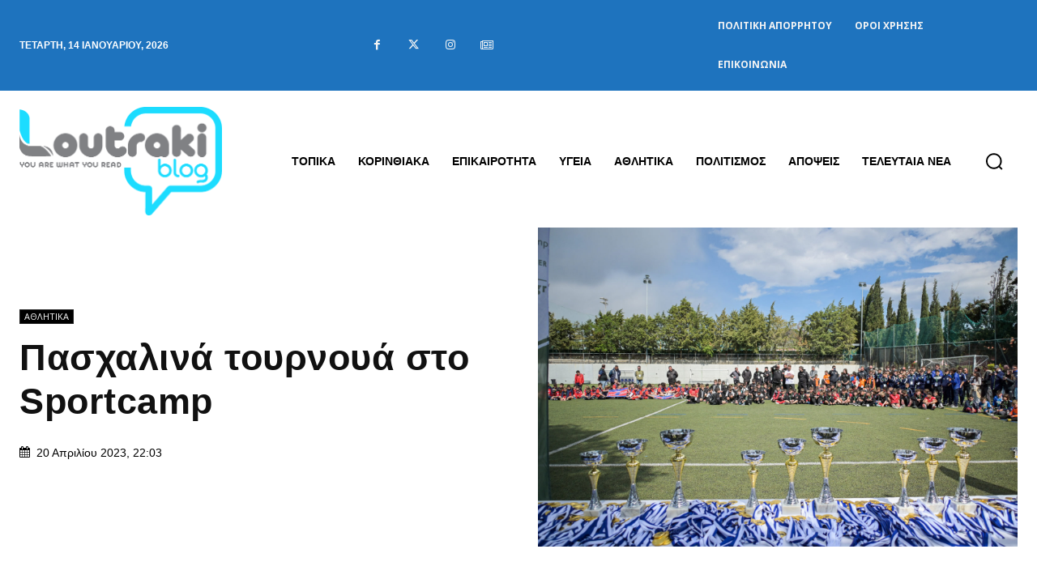

--- FILE ---
content_type: text/html; charset=utf-8
request_url: https://www.google.com/recaptcha/api2/anchor?ar=1&k=6Ld1QJkpAAAAAOsfRj0_UmMdrshqOJqnFENC2sUO&co=aHR0cHM6Ly93d3cubG91dHJha2libG9nLmdyOjQ0Mw..&hl=en&v=PoyoqOPhxBO7pBk68S4YbpHZ&size=invisible&anchor-ms=20000&execute-ms=30000&cb=g9ryinjj2mr
body_size: 48865
content:
<!DOCTYPE HTML><html dir="ltr" lang="en"><head><meta http-equiv="Content-Type" content="text/html; charset=UTF-8">
<meta http-equiv="X-UA-Compatible" content="IE=edge">
<title>reCAPTCHA</title>
<style type="text/css">
/* cyrillic-ext */
@font-face {
  font-family: 'Roboto';
  font-style: normal;
  font-weight: 400;
  font-stretch: 100%;
  src: url(//fonts.gstatic.com/s/roboto/v48/KFO7CnqEu92Fr1ME7kSn66aGLdTylUAMa3GUBHMdazTgWw.woff2) format('woff2');
  unicode-range: U+0460-052F, U+1C80-1C8A, U+20B4, U+2DE0-2DFF, U+A640-A69F, U+FE2E-FE2F;
}
/* cyrillic */
@font-face {
  font-family: 'Roboto';
  font-style: normal;
  font-weight: 400;
  font-stretch: 100%;
  src: url(//fonts.gstatic.com/s/roboto/v48/KFO7CnqEu92Fr1ME7kSn66aGLdTylUAMa3iUBHMdazTgWw.woff2) format('woff2');
  unicode-range: U+0301, U+0400-045F, U+0490-0491, U+04B0-04B1, U+2116;
}
/* greek-ext */
@font-face {
  font-family: 'Roboto';
  font-style: normal;
  font-weight: 400;
  font-stretch: 100%;
  src: url(//fonts.gstatic.com/s/roboto/v48/KFO7CnqEu92Fr1ME7kSn66aGLdTylUAMa3CUBHMdazTgWw.woff2) format('woff2');
  unicode-range: U+1F00-1FFF;
}
/* greek */
@font-face {
  font-family: 'Roboto';
  font-style: normal;
  font-weight: 400;
  font-stretch: 100%;
  src: url(//fonts.gstatic.com/s/roboto/v48/KFO7CnqEu92Fr1ME7kSn66aGLdTylUAMa3-UBHMdazTgWw.woff2) format('woff2');
  unicode-range: U+0370-0377, U+037A-037F, U+0384-038A, U+038C, U+038E-03A1, U+03A3-03FF;
}
/* math */
@font-face {
  font-family: 'Roboto';
  font-style: normal;
  font-weight: 400;
  font-stretch: 100%;
  src: url(//fonts.gstatic.com/s/roboto/v48/KFO7CnqEu92Fr1ME7kSn66aGLdTylUAMawCUBHMdazTgWw.woff2) format('woff2');
  unicode-range: U+0302-0303, U+0305, U+0307-0308, U+0310, U+0312, U+0315, U+031A, U+0326-0327, U+032C, U+032F-0330, U+0332-0333, U+0338, U+033A, U+0346, U+034D, U+0391-03A1, U+03A3-03A9, U+03B1-03C9, U+03D1, U+03D5-03D6, U+03F0-03F1, U+03F4-03F5, U+2016-2017, U+2034-2038, U+203C, U+2040, U+2043, U+2047, U+2050, U+2057, U+205F, U+2070-2071, U+2074-208E, U+2090-209C, U+20D0-20DC, U+20E1, U+20E5-20EF, U+2100-2112, U+2114-2115, U+2117-2121, U+2123-214F, U+2190, U+2192, U+2194-21AE, U+21B0-21E5, U+21F1-21F2, U+21F4-2211, U+2213-2214, U+2216-22FF, U+2308-230B, U+2310, U+2319, U+231C-2321, U+2336-237A, U+237C, U+2395, U+239B-23B7, U+23D0, U+23DC-23E1, U+2474-2475, U+25AF, U+25B3, U+25B7, U+25BD, U+25C1, U+25CA, U+25CC, U+25FB, U+266D-266F, U+27C0-27FF, U+2900-2AFF, U+2B0E-2B11, U+2B30-2B4C, U+2BFE, U+3030, U+FF5B, U+FF5D, U+1D400-1D7FF, U+1EE00-1EEFF;
}
/* symbols */
@font-face {
  font-family: 'Roboto';
  font-style: normal;
  font-weight: 400;
  font-stretch: 100%;
  src: url(//fonts.gstatic.com/s/roboto/v48/KFO7CnqEu92Fr1ME7kSn66aGLdTylUAMaxKUBHMdazTgWw.woff2) format('woff2');
  unicode-range: U+0001-000C, U+000E-001F, U+007F-009F, U+20DD-20E0, U+20E2-20E4, U+2150-218F, U+2190, U+2192, U+2194-2199, U+21AF, U+21E6-21F0, U+21F3, U+2218-2219, U+2299, U+22C4-22C6, U+2300-243F, U+2440-244A, U+2460-24FF, U+25A0-27BF, U+2800-28FF, U+2921-2922, U+2981, U+29BF, U+29EB, U+2B00-2BFF, U+4DC0-4DFF, U+FFF9-FFFB, U+10140-1018E, U+10190-1019C, U+101A0, U+101D0-101FD, U+102E0-102FB, U+10E60-10E7E, U+1D2C0-1D2D3, U+1D2E0-1D37F, U+1F000-1F0FF, U+1F100-1F1AD, U+1F1E6-1F1FF, U+1F30D-1F30F, U+1F315, U+1F31C, U+1F31E, U+1F320-1F32C, U+1F336, U+1F378, U+1F37D, U+1F382, U+1F393-1F39F, U+1F3A7-1F3A8, U+1F3AC-1F3AF, U+1F3C2, U+1F3C4-1F3C6, U+1F3CA-1F3CE, U+1F3D4-1F3E0, U+1F3ED, U+1F3F1-1F3F3, U+1F3F5-1F3F7, U+1F408, U+1F415, U+1F41F, U+1F426, U+1F43F, U+1F441-1F442, U+1F444, U+1F446-1F449, U+1F44C-1F44E, U+1F453, U+1F46A, U+1F47D, U+1F4A3, U+1F4B0, U+1F4B3, U+1F4B9, U+1F4BB, U+1F4BF, U+1F4C8-1F4CB, U+1F4D6, U+1F4DA, U+1F4DF, U+1F4E3-1F4E6, U+1F4EA-1F4ED, U+1F4F7, U+1F4F9-1F4FB, U+1F4FD-1F4FE, U+1F503, U+1F507-1F50B, U+1F50D, U+1F512-1F513, U+1F53E-1F54A, U+1F54F-1F5FA, U+1F610, U+1F650-1F67F, U+1F687, U+1F68D, U+1F691, U+1F694, U+1F698, U+1F6AD, U+1F6B2, U+1F6B9-1F6BA, U+1F6BC, U+1F6C6-1F6CF, U+1F6D3-1F6D7, U+1F6E0-1F6EA, U+1F6F0-1F6F3, U+1F6F7-1F6FC, U+1F700-1F7FF, U+1F800-1F80B, U+1F810-1F847, U+1F850-1F859, U+1F860-1F887, U+1F890-1F8AD, U+1F8B0-1F8BB, U+1F8C0-1F8C1, U+1F900-1F90B, U+1F93B, U+1F946, U+1F984, U+1F996, U+1F9E9, U+1FA00-1FA6F, U+1FA70-1FA7C, U+1FA80-1FA89, U+1FA8F-1FAC6, U+1FACE-1FADC, U+1FADF-1FAE9, U+1FAF0-1FAF8, U+1FB00-1FBFF;
}
/* vietnamese */
@font-face {
  font-family: 'Roboto';
  font-style: normal;
  font-weight: 400;
  font-stretch: 100%;
  src: url(//fonts.gstatic.com/s/roboto/v48/KFO7CnqEu92Fr1ME7kSn66aGLdTylUAMa3OUBHMdazTgWw.woff2) format('woff2');
  unicode-range: U+0102-0103, U+0110-0111, U+0128-0129, U+0168-0169, U+01A0-01A1, U+01AF-01B0, U+0300-0301, U+0303-0304, U+0308-0309, U+0323, U+0329, U+1EA0-1EF9, U+20AB;
}
/* latin-ext */
@font-face {
  font-family: 'Roboto';
  font-style: normal;
  font-weight: 400;
  font-stretch: 100%;
  src: url(//fonts.gstatic.com/s/roboto/v48/KFO7CnqEu92Fr1ME7kSn66aGLdTylUAMa3KUBHMdazTgWw.woff2) format('woff2');
  unicode-range: U+0100-02BA, U+02BD-02C5, U+02C7-02CC, U+02CE-02D7, U+02DD-02FF, U+0304, U+0308, U+0329, U+1D00-1DBF, U+1E00-1E9F, U+1EF2-1EFF, U+2020, U+20A0-20AB, U+20AD-20C0, U+2113, U+2C60-2C7F, U+A720-A7FF;
}
/* latin */
@font-face {
  font-family: 'Roboto';
  font-style: normal;
  font-weight: 400;
  font-stretch: 100%;
  src: url(//fonts.gstatic.com/s/roboto/v48/KFO7CnqEu92Fr1ME7kSn66aGLdTylUAMa3yUBHMdazQ.woff2) format('woff2');
  unicode-range: U+0000-00FF, U+0131, U+0152-0153, U+02BB-02BC, U+02C6, U+02DA, U+02DC, U+0304, U+0308, U+0329, U+2000-206F, U+20AC, U+2122, U+2191, U+2193, U+2212, U+2215, U+FEFF, U+FFFD;
}
/* cyrillic-ext */
@font-face {
  font-family: 'Roboto';
  font-style: normal;
  font-weight: 500;
  font-stretch: 100%;
  src: url(//fonts.gstatic.com/s/roboto/v48/KFO7CnqEu92Fr1ME7kSn66aGLdTylUAMa3GUBHMdazTgWw.woff2) format('woff2');
  unicode-range: U+0460-052F, U+1C80-1C8A, U+20B4, U+2DE0-2DFF, U+A640-A69F, U+FE2E-FE2F;
}
/* cyrillic */
@font-face {
  font-family: 'Roboto';
  font-style: normal;
  font-weight: 500;
  font-stretch: 100%;
  src: url(//fonts.gstatic.com/s/roboto/v48/KFO7CnqEu92Fr1ME7kSn66aGLdTylUAMa3iUBHMdazTgWw.woff2) format('woff2');
  unicode-range: U+0301, U+0400-045F, U+0490-0491, U+04B0-04B1, U+2116;
}
/* greek-ext */
@font-face {
  font-family: 'Roboto';
  font-style: normal;
  font-weight: 500;
  font-stretch: 100%;
  src: url(//fonts.gstatic.com/s/roboto/v48/KFO7CnqEu92Fr1ME7kSn66aGLdTylUAMa3CUBHMdazTgWw.woff2) format('woff2');
  unicode-range: U+1F00-1FFF;
}
/* greek */
@font-face {
  font-family: 'Roboto';
  font-style: normal;
  font-weight: 500;
  font-stretch: 100%;
  src: url(//fonts.gstatic.com/s/roboto/v48/KFO7CnqEu92Fr1ME7kSn66aGLdTylUAMa3-UBHMdazTgWw.woff2) format('woff2');
  unicode-range: U+0370-0377, U+037A-037F, U+0384-038A, U+038C, U+038E-03A1, U+03A3-03FF;
}
/* math */
@font-face {
  font-family: 'Roboto';
  font-style: normal;
  font-weight: 500;
  font-stretch: 100%;
  src: url(//fonts.gstatic.com/s/roboto/v48/KFO7CnqEu92Fr1ME7kSn66aGLdTylUAMawCUBHMdazTgWw.woff2) format('woff2');
  unicode-range: U+0302-0303, U+0305, U+0307-0308, U+0310, U+0312, U+0315, U+031A, U+0326-0327, U+032C, U+032F-0330, U+0332-0333, U+0338, U+033A, U+0346, U+034D, U+0391-03A1, U+03A3-03A9, U+03B1-03C9, U+03D1, U+03D5-03D6, U+03F0-03F1, U+03F4-03F5, U+2016-2017, U+2034-2038, U+203C, U+2040, U+2043, U+2047, U+2050, U+2057, U+205F, U+2070-2071, U+2074-208E, U+2090-209C, U+20D0-20DC, U+20E1, U+20E5-20EF, U+2100-2112, U+2114-2115, U+2117-2121, U+2123-214F, U+2190, U+2192, U+2194-21AE, U+21B0-21E5, U+21F1-21F2, U+21F4-2211, U+2213-2214, U+2216-22FF, U+2308-230B, U+2310, U+2319, U+231C-2321, U+2336-237A, U+237C, U+2395, U+239B-23B7, U+23D0, U+23DC-23E1, U+2474-2475, U+25AF, U+25B3, U+25B7, U+25BD, U+25C1, U+25CA, U+25CC, U+25FB, U+266D-266F, U+27C0-27FF, U+2900-2AFF, U+2B0E-2B11, U+2B30-2B4C, U+2BFE, U+3030, U+FF5B, U+FF5D, U+1D400-1D7FF, U+1EE00-1EEFF;
}
/* symbols */
@font-face {
  font-family: 'Roboto';
  font-style: normal;
  font-weight: 500;
  font-stretch: 100%;
  src: url(//fonts.gstatic.com/s/roboto/v48/KFO7CnqEu92Fr1ME7kSn66aGLdTylUAMaxKUBHMdazTgWw.woff2) format('woff2');
  unicode-range: U+0001-000C, U+000E-001F, U+007F-009F, U+20DD-20E0, U+20E2-20E4, U+2150-218F, U+2190, U+2192, U+2194-2199, U+21AF, U+21E6-21F0, U+21F3, U+2218-2219, U+2299, U+22C4-22C6, U+2300-243F, U+2440-244A, U+2460-24FF, U+25A0-27BF, U+2800-28FF, U+2921-2922, U+2981, U+29BF, U+29EB, U+2B00-2BFF, U+4DC0-4DFF, U+FFF9-FFFB, U+10140-1018E, U+10190-1019C, U+101A0, U+101D0-101FD, U+102E0-102FB, U+10E60-10E7E, U+1D2C0-1D2D3, U+1D2E0-1D37F, U+1F000-1F0FF, U+1F100-1F1AD, U+1F1E6-1F1FF, U+1F30D-1F30F, U+1F315, U+1F31C, U+1F31E, U+1F320-1F32C, U+1F336, U+1F378, U+1F37D, U+1F382, U+1F393-1F39F, U+1F3A7-1F3A8, U+1F3AC-1F3AF, U+1F3C2, U+1F3C4-1F3C6, U+1F3CA-1F3CE, U+1F3D4-1F3E0, U+1F3ED, U+1F3F1-1F3F3, U+1F3F5-1F3F7, U+1F408, U+1F415, U+1F41F, U+1F426, U+1F43F, U+1F441-1F442, U+1F444, U+1F446-1F449, U+1F44C-1F44E, U+1F453, U+1F46A, U+1F47D, U+1F4A3, U+1F4B0, U+1F4B3, U+1F4B9, U+1F4BB, U+1F4BF, U+1F4C8-1F4CB, U+1F4D6, U+1F4DA, U+1F4DF, U+1F4E3-1F4E6, U+1F4EA-1F4ED, U+1F4F7, U+1F4F9-1F4FB, U+1F4FD-1F4FE, U+1F503, U+1F507-1F50B, U+1F50D, U+1F512-1F513, U+1F53E-1F54A, U+1F54F-1F5FA, U+1F610, U+1F650-1F67F, U+1F687, U+1F68D, U+1F691, U+1F694, U+1F698, U+1F6AD, U+1F6B2, U+1F6B9-1F6BA, U+1F6BC, U+1F6C6-1F6CF, U+1F6D3-1F6D7, U+1F6E0-1F6EA, U+1F6F0-1F6F3, U+1F6F7-1F6FC, U+1F700-1F7FF, U+1F800-1F80B, U+1F810-1F847, U+1F850-1F859, U+1F860-1F887, U+1F890-1F8AD, U+1F8B0-1F8BB, U+1F8C0-1F8C1, U+1F900-1F90B, U+1F93B, U+1F946, U+1F984, U+1F996, U+1F9E9, U+1FA00-1FA6F, U+1FA70-1FA7C, U+1FA80-1FA89, U+1FA8F-1FAC6, U+1FACE-1FADC, U+1FADF-1FAE9, U+1FAF0-1FAF8, U+1FB00-1FBFF;
}
/* vietnamese */
@font-face {
  font-family: 'Roboto';
  font-style: normal;
  font-weight: 500;
  font-stretch: 100%;
  src: url(//fonts.gstatic.com/s/roboto/v48/KFO7CnqEu92Fr1ME7kSn66aGLdTylUAMa3OUBHMdazTgWw.woff2) format('woff2');
  unicode-range: U+0102-0103, U+0110-0111, U+0128-0129, U+0168-0169, U+01A0-01A1, U+01AF-01B0, U+0300-0301, U+0303-0304, U+0308-0309, U+0323, U+0329, U+1EA0-1EF9, U+20AB;
}
/* latin-ext */
@font-face {
  font-family: 'Roboto';
  font-style: normal;
  font-weight: 500;
  font-stretch: 100%;
  src: url(//fonts.gstatic.com/s/roboto/v48/KFO7CnqEu92Fr1ME7kSn66aGLdTylUAMa3KUBHMdazTgWw.woff2) format('woff2');
  unicode-range: U+0100-02BA, U+02BD-02C5, U+02C7-02CC, U+02CE-02D7, U+02DD-02FF, U+0304, U+0308, U+0329, U+1D00-1DBF, U+1E00-1E9F, U+1EF2-1EFF, U+2020, U+20A0-20AB, U+20AD-20C0, U+2113, U+2C60-2C7F, U+A720-A7FF;
}
/* latin */
@font-face {
  font-family: 'Roboto';
  font-style: normal;
  font-weight: 500;
  font-stretch: 100%;
  src: url(//fonts.gstatic.com/s/roboto/v48/KFO7CnqEu92Fr1ME7kSn66aGLdTylUAMa3yUBHMdazQ.woff2) format('woff2');
  unicode-range: U+0000-00FF, U+0131, U+0152-0153, U+02BB-02BC, U+02C6, U+02DA, U+02DC, U+0304, U+0308, U+0329, U+2000-206F, U+20AC, U+2122, U+2191, U+2193, U+2212, U+2215, U+FEFF, U+FFFD;
}
/* cyrillic-ext */
@font-face {
  font-family: 'Roboto';
  font-style: normal;
  font-weight: 900;
  font-stretch: 100%;
  src: url(//fonts.gstatic.com/s/roboto/v48/KFO7CnqEu92Fr1ME7kSn66aGLdTylUAMa3GUBHMdazTgWw.woff2) format('woff2');
  unicode-range: U+0460-052F, U+1C80-1C8A, U+20B4, U+2DE0-2DFF, U+A640-A69F, U+FE2E-FE2F;
}
/* cyrillic */
@font-face {
  font-family: 'Roboto';
  font-style: normal;
  font-weight: 900;
  font-stretch: 100%;
  src: url(//fonts.gstatic.com/s/roboto/v48/KFO7CnqEu92Fr1ME7kSn66aGLdTylUAMa3iUBHMdazTgWw.woff2) format('woff2');
  unicode-range: U+0301, U+0400-045F, U+0490-0491, U+04B0-04B1, U+2116;
}
/* greek-ext */
@font-face {
  font-family: 'Roboto';
  font-style: normal;
  font-weight: 900;
  font-stretch: 100%;
  src: url(//fonts.gstatic.com/s/roboto/v48/KFO7CnqEu92Fr1ME7kSn66aGLdTylUAMa3CUBHMdazTgWw.woff2) format('woff2');
  unicode-range: U+1F00-1FFF;
}
/* greek */
@font-face {
  font-family: 'Roboto';
  font-style: normal;
  font-weight: 900;
  font-stretch: 100%;
  src: url(//fonts.gstatic.com/s/roboto/v48/KFO7CnqEu92Fr1ME7kSn66aGLdTylUAMa3-UBHMdazTgWw.woff2) format('woff2');
  unicode-range: U+0370-0377, U+037A-037F, U+0384-038A, U+038C, U+038E-03A1, U+03A3-03FF;
}
/* math */
@font-face {
  font-family: 'Roboto';
  font-style: normal;
  font-weight: 900;
  font-stretch: 100%;
  src: url(//fonts.gstatic.com/s/roboto/v48/KFO7CnqEu92Fr1ME7kSn66aGLdTylUAMawCUBHMdazTgWw.woff2) format('woff2');
  unicode-range: U+0302-0303, U+0305, U+0307-0308, U+0310, U+0312, U+0315, U+031A, U+0326-0327, U+032C, U+032F-0330, U+0332-0333, U+0338, U+033A, U+0346, U+034D, U+0391-03A1, U+03A3-03A9, U+03B1-03C9, U+03D1, U+03D5-03D6, U+03F0-03F1, U+03F4-03F5, U+2016-2017, U+2034-2038, U+203C, U+2040, U+2043, U+2047, U+2050, U+2057, U+205F, U+2070-2071, U+2074-208E, U+2090-209C, U+20D0-20DC, U+20E1, U+20E5-20EF, U+2100-2112, U+2114-2115, U+2117-2121, U+2123-214F, U+2190, U+2192, U+2194-21AE, U+21B0-21E5, U+21F1-21F2, U+21F4-2211, U+2213-2214, U+2216-22FF, U+2308-230B, U+2310, U+2319, U+231C-2321, U+2336-237A, U+237C, U+2395, U+239B-23B7, U+23D0, U+23DC-23E1, U+2474-2475, U+25AF, U+25B3, U+25B7, U+25BD, U+25C1, U+25CA, U+25CC, U+25FB, U+266D-266F, U+27C0-27FF, U+2900-2AFF, U+2B0E-2B11, U+2B30-2B4C, U+2BFE, U+3030, U+FF5B, U+FF5D, U+1D400-1D7FF, U+1EE00-1EEFF;
}
/* symbols */
@font-face {
  font-family: 'Roboto';
  font-style: normal;
  font-weight: 900;
  font-stretch: 100%;
  src: url(//fonts.gstatic.com/s/roboto/v48/KFO7CnqEu92Fr1ME7kSn66aGLdTylUAMaxKUBHMdazTgWw.woff2) format('woff2');
  unicode-range: U+0001-000C, U+000E-001F, U+007F-009F, U+20DD-20E0, U+20E2-20E4, U+2150-218F, U+2190, U+2192, U+2194-2199, U+21AF, U+21E6-21F0, U+21F3, U+2218-2219, U+2299, U+22C4-22C6, U+2300-243F, U+2440-244A, U+2460-24FF, U+25A0-27BF, U+2800-28FF, U+2921-2922, U+2981, U+29BF, U+29EB, U+2B00-2BFF, U+4DC0-4DFF, U+FFF9-FFFB, U+10140-1018E, U+10190-1019C, U+101A0, U+101D0-101FD, U+102E0-102FB, U+10E60-10E7E, U+1D2C0-1D2D3, U+1D2E0-1D37F, U+1F000-1F0FF, U+1F100-1F1AD, U+1F1E6-1F1FF, U+1F30D-1F30F, U+1F315, U+1F31C, U+1F31E, U+1F320-1F32C, U+1F336, U+1F378, U+1F37D, U+1F382, U+1F393-1F39F, U+1F3A7-1F3A8, U+1F3AC-1F3AF, U+1F3C2, U+1F3C4-1F3C6, U+1F3CA-1F3CE, U+1F3D4-1F3E0, U+1F3ED, U+1F3F1-1F3F3, U+1F3F5-1F3F7, U+1F408, U+1F415, U+1F41F, U+1F426, U+1F43F, U+1F441-1F442, U+1F444, U+1F446-1F449, U+1F44C-1F44E, U+1F453, U+1F46A, U+1F47D, U+1F4A3, U+1F4B0, U+1F4B3, U+1F4B9, U+1F4BB, U+1F4BF, U+1F4C8-1F4CB, U+1F4D6, U+1F4DA, U+1F4DF, U+1F4E3-1F4E6, U+1F4EA-1F4ED, U+1F4F7, U+1F4F9-1F4FB, U+1F4FD-1F4FE, U+1F503, U+1F507-1F50B, U+1F50D, U+1F512-1F513, U+1F53E-1F54A, U+1F54F-1F5FA, U+1F610, U+1F650-1F67F, U+1F687, U+1F68D, U+1F691, U+1F694, U+1F698, U+1F6AD, U+1F6B2, U+1F6B9-1F6BA, U+1F6BC, U+1F6C6-1F6CF, U+1F6D3-1F6D7, U+1F6E0-1F6EA, U+1F6F0-1F6F3, U+1F6F7-1F6FC, U+1F700-1F7FF, U+1F800-1F80B, U+1F810-1F847, U+1F850-1F859, U+1F860-1F887, U+1F890-1F8AD, U+1F8B0-1F8BB, U+1F8C0-1F8C1, U+1F900-1F90B, U+1F93B, U+1F946, U+1F984, U+1F996, U+1F9E9, U+1FA00-1FA6F, U+1FA70-1FA7C, U+1FA80-1FA89, U+1FA8F-1FAC6, U+1FACE-1FADC, U+1FADF-1FAE9, U+1FAF0-1FAF8, U+1FB00-1FBFF;
}
/* vietnamese */
@font-face {
  font-family: 'Roboto';
  font-style: normal;
  font-weight: 900;
  font-stretch: 100%;
  src: url(//fonts.gstatic.com/s/roboto/v48/KFO7CnqEu92Fr1ME7kSn66aGLdTylUAMa3OUBHMdazTgWw.woff2) format('woff2');
  unicode-range: U+0102-0103, U+0110-0111, U+0128-0129, U+0168-0169, U+01A0-01A1, U+01AF-01B0, U+0300-0301, U+0303-0304, U+0308-0309, U+0323, U+0329, U+1EA0-1EF9, U+20AB;
}
/* latin-ext */
@font-face {
  font-family: 'Roboto';
  font-style: normal;
  font-weight: 900;
  font-stretch: 100%;
  src: url(//fonts.gstatic.com/s/roboto/v48/KFO7CnqEu92Fr1ME7kSn66aGLdTylUAMa3KUBHMdazTgWw.woff2) format('woff2');
  unicode-range: U+0100-02BA, U+02BD-02C5, U+02C7-02CC, U+02CE-02D7, U+02DD-02FF, U+0304, U+0308, U+0329, U+1D00-1DBF, U+1E00-1E9F, U+1EF2-1EFF, U+2020, U+20A0-20AB, U+20AD-20C0, U+2113, U+2C60-2C7F, U+A720-A7FF;
}
/* latin */
@font-face {
  font-family: 'Roboto';
  font-style: normal;
  font-weight: 900;
  font-stretch: 100%;
  src: url(//fonts.gstatic.com/s/roboto/v48/KFO7CnqEu92Fr1ME7kSn66aGLdTylUAMa3yUBHMdazQ.woff2) format('woff2');
  unicode-range: U+0000-00FF, U+0131, U+0152-0153, U+02BB-02BC, U+02C6, U+02DA, U+02DC, U+0304, U+0308, U+0329, U+2000-206F, U+20AC, U+2122, U+2191, U+2193, U+2212, U+2215, U+FEFF, U+FFFD;
}

</style>
<link rel="stylesheet" type="text/css" href="https://www.gstatic.com/recaptcha/releases/PoyoqOPhxBO7pBk68S4YbpHZ/styles__ltr.css">
<script nonce="zeJLvT32W6Q9wJivUDwcrA" type="text/javascript">window['__recaptcha_api'] = 'https://www.google.com/recaptcha/api2/';</script>
<script type="text/javascript" src="https://www.gstatic.com/recaptcha/releases/PoyoqOPhxBO7pBk68S4YbpHZ/recaptcha__en.js" nonce="zeJLvT32W6Q9wJivUDwcrA">
      
    </script></head>
<body><div id="rc-anchor-alert" class="rc-anchor-alert"></div>
<input type="hidden" id="recaptcha-token" value="[base64]">
<script type="text/javascript" nonce="zeJLvT32W6Q9wJivUDwcrA">
      recaptcha.anchor.Main.init("[\x22ainput\x22,[\x22bgdata\x22,\x22\x22,\[base64]/[base64]/bmV3IFpbdF0obVswXSk6Sz09Mj9uZXcgWlt0XShtWzBdLG1bMV0pOks9PTM/bmV3IFpbdF0obVswXSxtWzFdLG1bMl0pOks9PTQ/[base64]/[base64]/[base64]/[base64]/[base64]/[base64]/[base64]/[base64]/[base64]/[base64]/[base64]/[base64]/[base64]/[base64]\\u003d\\u003d\x22,\[base64]\x22,\[base64]/CsU7DkmvDhMOtWRQWfMKJw4VKw5TDslPDusO6E8KiXDTDpn7DusK4I8OMDmMRw6g5cMOVwp4nMcOlCBwbwpvCncO8woBDwqYya37DrnEywrrDjsKTwpTDpsKNwp9nADPChcK4N341wrnDkMKWCjEIIcO9woHCnhrDhcOVRGQ4wqfCosKpC8O6U0DCvsONw7/DkMKBw7vDu25Gw5NmUDJTw5tFbHMqE0fDocO1K2nClFfCi3LDtMObCG7Ci8K+PhTCoG/Cj0RiPMODwqDCtXDDtXM/AU7DpXfDq8KMwrITGkYrfMORUMK0wrXCpsOHFwzDmhTDqsOsKcOQwq7DuMKHcFfDl2DDjw1iwrzCpcO+CsOuczhMY27Cs8KKJMOSFsKZE3nCoMKtNsK9eBvDqS/DmsOLAMKwwpJfwpPCm8OYw4DDshwtL2nDvVEdwq3CusKHb8KnwoTDixbCpcKOwovDjcK5KWDCtcOWLE8Hw4k5PVbCo8OHw4DDu8OLOWdVw7wrw5zDuUFew6caakrCsxh5w4/DpWvDghHDvsK4XjHDv8OPwrjDnsKjw6w2TxcZw7ELJMOgc8OUJXrCpMKzwqPCksO6MMOAwoE5DcO/wqnCu8K6w4t+FcKEe8KjTRXCmcOjwqEuwqt3wpvDj2PCvsOcw6PCmzLDocKjwqLDkMKBMsOHdUpCw4rCkw4ofcK0wo/Dh8KKw7rCssKJaMK/w4HDlsKEI8O7wrjDlcK5wqPDo1QHG0cIw7/CohPCtUAww6YhNShXwpA/dsOTwowvwpHDhsKlD8K4FV1Ge3PCg8OqMQ9hbsK0wqgWJcOOw43Dml4lfcKaA8ONw7bDqhjDvMOlw59hGcOLw77DgxJ9woTCjMO2wrcNKztYUsOObQDCqlQ/wrYXw67CviDCvAPDvMKow6wPwq3DtknCosKNw5HClwrDm8KbVsOkw5EFeWLCscKlfgQ2wrNew4/CnMKkw5rDu8OoZ8KGwp9Bbh7DhMOgWcKsc8OqeMOIwpvChyXCrMKxw7fCrWpkKEM0w61QRwPCjMK1AXprBXFOw4BHw77CoMOWMj3Cl8O0DGrDqMOiw5PCi2bCusKoZMK9SsKowqdFwqA1w5/Dhw/ConvCmMKYw6drZm9pM8KGwoLDgFLDtsK8HD3DgHsuwpbCtMOXwpYQwoDCqMOTwq/DrhLDiHoEUX/CgTkjEcKHY8Odw6MYbMKeVsOjEHo7w73CkMO+fh/Cr8K9w6cKeUrDlMORw6h4wo0AAcOzBcK5ODTCpWt/PcKlw6PDogJ8VsOANMOSw6gZZsOrwpImFkA/[base64]/[base64]/[base64]/[base64]/[base64]/[base64]/Cr2DDqmTDlxEMw5Rzw5LCq0YPwp7DicKPw47DiT5lJh9VK8OeTcK4a8OMbMKTVVdKwqZ0w5wTw4N/MXfDiA8qE8K5KsOZw70LwrHDqsKEIlTCpWEhw5s/wrrCsE4Wwqk/wq09EE3DkH9/d25qw7rDo8OCLMKVOXzDjsO9wrU6w6HDoMOXB8Kfwp5Aw7sZI2QywphxFQ/CuzXClHjDgHbDgmbCgA5pwqfCvQHDqcKCw4rCtB/DsMOgYCEuwo5hw617w47DusOICjRfwrRqwpl2acOPecOrYMOBZ0JTfMKmNTvDtcOWA8KrdzpYwpDDg8O6w4bDs8K9L0AMw4MJLRvDrBrDjsOVD8KtwqXDmy7DvMOOw6t5wqIUwqJGw6dxw6/[base64]/w7fDlWsiwpfCjWF8wrk3w7QfwoXDn8K5wqbDpF/CtxTDqMOuHwrDoCzCtcOmKyNYw65vw5zDvMOLw7lyHyXCi8OMGWtTDl0aN8Ksw6hmwrRmcztww7EBwrLDscOAwobDk8OMw7U7cMKrw7cCwrLDusOBwr1ZHMOLGzfDuMO3w5JcC8Kew6/[base64]/[base64]/[base64]/DlB1qUcKvMg/Cn8OSwolYwq4ZbsO3UgrDtTrCoBgAw5sGw6/Do8KDw6vCm0oeJVwuUMOTA8OqK8O3w6zDgCdXwpLCv8O/bGguesOwcMOjwpjDv8KkIRjDssKDwoA/w58eGybDqMKGQg/CpjFdw4HChcOxRcKmwpXCvWAQw5rDicKuDMOcCsOow48tJEvCtj8fZ05qwqTCkxNAJsOBw73DmR3DhsOiw7E8PwHDq0PDmsOkw497SHtewrESd3zCqA/[base64]/[base64]/Dk8O4OCkMC8KJG8KWw6XDvFDDosOBbMO7w6hUw4/[base64]/[base64]/CviTDt8K9w6tYwqoAwrjDol7Dr1dqwonCisKiw7lPKsKuC8K2LibCsMKCNVQKwplpIlclU0/Cn8KYwqAndg1BM8Kuw6/CpEzDlMKMw4VXw49gwojDhcKCDGksQ8OxBAnCpHXDvsOww7JUGmDCsMK7Z0/DucKJw45Mw6VuwpUHWXvDnsO7acKIc8KYIkNJwqrCs1BHL0jClGh+ccKFHiluwoPCjsKtGE/Dr8K6I8Kiw73CksKbP8O5wrljw5bDn8KzcMKRw5DCqsOKW8OhL0PDjzjClA16e8Kdw7nDhcOYw6tew4A0N8KQwpJFIS/Dhi4QLsONJ8K/[base64]/[base64]/wolXwphDw68LCMO0GWHDmH3CvcKODkHCrsK/woXCgcO3My1Iw6DDhTZ/RQ/DuV/DoAYpwpk0wo7Dh8OSWjFIwo5WQsKiBUjDiHYRKsKjwr/Dh3TCjMKEwqZYURnCtQFsByzDrEcyw6vDhG98w7zDlsKJT3XDhsO2wqDCr2J/FVxkw6JtLzjDglQSw5fDjsK5wo3CkzHCusOrMDLCv2/Dhk5tFFscwq1UHMOQPMKTwpTDginCgDDDsQAjKWMmwrR9IcKKwp40w78ZGw5hbsKJJnrDucKLAFsgw5vDp0rCiE3DjRDCu0d8dm0Aw756wr3Dh3jCrEDDtMOrwp8bwpLClGAbGhduwqvDvnwUIjdrEhfCtcOJw58/wo4+woMyF8KMLsKZw5oEwqwdW2DDucOUw5VAw7LCsGMzwoENcMKzw4zDs8OSZsK3FH3DvsKvw77DqCUlfVEwwpwNH8KROcK4HwPCmcOdw6TCi8O2XcKmcwIuSxRfwofCiQsmw63DmwTCkk0/wq7Cu8Oow4vCiS7Di8OEWX8iTMO2w5bDrHMOwpLDkMOcw5DCrsK2SGzCl3pcAx1uTD3Du3LCqUnDlWUwwrEdw4zDvsOtWmk8w4/DmcO/w6E4Q33DgMK7TMOOE8OoW8KXwop9MG8Qw7xkw43DjmbDrMKnLsOXw5bDqMODwozDijBFN3d1w44FJcKbw5NyFh3Du0bCnMKvw7TCosKcw4XCu8KqEkrDocKmwo7Cr1zCuMOZJ3jCu8Ogwp3DgE/Cph8MwpYFw6nDrsORS2lDNkrCtcOdwqHCusKDXcOhcsOUKsK3W8KlPcOpbCvCuidzOcKhwqbDg8KRwq7CnWQkMsOOwpzDjcOxGnMgwqfDncKmD13Cvm06XDfCohIoc8OPfjPDrzwNbn3CjcK3cR/[base64]/CsUvDqcOfwoXCp8OrahwHwpbCkcO3dcOtw6fDhUzCtSjCrMOOw5PDqsONa0bDqnLDgw3Dm8KiAcKAY0pdJlA4wpPDpydhw7zDrsO8ZcOww5jDnHpiw4BxVMK5wqQuGC0KLyjCp2bCvWJrBsONw6tnUcOawpMqVgrCuEEtw5TDhMKmKMOeVcK9b8ODwrXCmMOnw4t/[base64]/[base64]/wp/[base64]/CjsKewoBmTcKBKMOPwqzDt8KywoUPSsKHCsOoPMKew5cAAcKIPSF9M8K+aE/DkcK9w4AACsO9ZDjDhcK2wofDrsKuwrxoYG5rNBILwq/CvHwlw5oAYlnDln3DmMKXHMOnw43DjyhuTmfCrFbDpEvCssOJO8KXw5TDvjzCkQHDvcOQYHAEdcKfAMKeakMVIDJxwojCi0dOw57CuMKwwr80w4DCvsKHw5I2E0kyF8OUwrfDiTl8PsORWjQFDCZBwo8fIsKVwo/[base64]/DFnDoVApM8OTBsKcw63Dr8KGVSpyPcOcBh1/w53Ck0caEV19XGZzehcQcMK4dMKKw7ITMsORF8OsIcKoRMOaSMOfNsKPB8OEwqogwpUYVMOew4dFVy9PAnpcF8KBfx8WCE9TwqXCisOqwot8wpR5w5EzwohaPQp8al7DicKaw7cPQn3DsMOAWMKiwr/DlsO4RsKlcxrDiGLCiSQ1w7HCn8OYbQvDlMOeYsKawrErw63DvBwWwrkJO18LwqzDjjjCtMKWTsKBwpLDhMOLwpzDtwXDvcKcR8ODw6A2wqjCl8OXw5fCgMKJVcKvAGFzcMOqCRbCskvDj8KfM8KNwo/DmMO8ZiRqwr/CicOTwqYiwqTDuyfDtMKow4vDrMO1wofCjMOKw5ocIwl/[base64]/DtjPDkcKiwr9DYwTCvMKjISvDjsOidULCpTLCnX1NfcKgw47Dp8Kjw5FdMMO5VcKUwrsAw5jCgU1gacO/ccOiQwk3wr/Dh3BIwpcbNsKYGMOeI03Dk1AETsOMwoHCjGnCrcKUa8KJVHkSK0QYw5VCEl3DoEo1w7jDtT/ClW1PSA/DmjXDlMOfw4k9w4LCtcOmKMOKGRNFQ8OrwqErN1/CiMKYEcK3wqXCnCJwKsOjw5oyRsKRw5MEVh9rwrpLw57CtRZeU8Oow6fDt8OYN8Oqw5tiwp46wq1awqN0djtVwoHCosOxCC/[base64]/[base64]/Cs8KMXWzCu8OAw4DClMKsRQN4XcKSw7HDmT4FRVV7wqEQA3HDpDXCnip3VsK5wqBHw5PCt1bDrFnCvDDDqkrCizHDhMK9V8KhaiMQw74WGDI4w7AAw4g0JcKTGzQoaHs7PTYHwoDCgGvDkDfCrsOcw6Qpwqonw6vCm8KAw4drQsOJwo/DvcOTPSXCnGDDosK0wrgXwr0Pw5QULV/Crip/[base64]/DssKbw788w4BIKMOPFCPDll/DkcO7w5VnwrsWw6NiwokhaS4GPcKVHsOYwp0bOmjDkQPDocOWdVE9IcKwO1Ilw6d0wqLCisOXw4vCq8O3EsK1W8KJSFLDpsKAEcKCw4rCnsOCXMO9wpTCmXjDhSzDuhDDt2k/JcKCRMOeeQbCgsKDOF5Yw4TCswjDiUIpwoTDpcKLw4ILwpvCjcOSTsK/AcKaLcO4wr0SOiXCv3ZEcgbCscO8bj8DC8KbwqYSwoc9VMOvw5tRwq9zwrlNfsONGsK/w5tFfi18w7JKwpHCkcOfOsOzdzPCm8OLw4dRw5TDv8KkW8O4w6PDpMOKwp4Mw7zCgcO4FEfDjEYsw6nDq8Oef3BBW8OAH13Dm8Odw7pCw4rDusOlwrwuwqXDgihaw49Ewpozw6gcSm/Dim/[base64]/[base64]/[base64]/BAcEw7/CrsO/wqHDiQ0nPMOyw59OcE0Nw6LClMKpwqzDicOAwp3DlsOmw7nCpMOGcnF2wqbDihh6IQPDrcOAGMOlw6jDl8Okw61Lw4vCvsK6woDCgcKUXmPCjilXw7vCqWfCim3DusOvw5k2V8KLcsK/[base64]/CvMO2wqDDkRPDocK2w4/Du8KYYmDCqlQxaMOBwrHDq8KpwoJXWBklDznCsCtKwp3CkWQLwonCtcKrw57ChsOEw6nDsRLDscO0w5zDt2nCjXLCpcKhNwZ8wo9iRWrCicOsw6rCjELDonXDqsOiIixDwqMKw7oJRCwjYncoVRNYF8KBJ8OiFMKNwqHClRbChcOxw5FfRB1eOX/CpG4Ew43CpsOww7fCnlEgw5fDqn4lw6/CuBtcw4UQUsKywoMqNsKew7UUYToMw7jDgnN5C1M+d8KXw4FodSd8EcKkVhbDvcKpAFXCsMObF8OAOm7DtMKPw7klFMKZw6pwwqHDpGhrw4rDpX7CjG/CpsKCw5XCpA96FsO6w6ASUznCj8KxL0gmw5AdJ8O7EiQmfcKnwrMve8O0w4fDkFfDssK7wpJuwr5LeMOPwpMSWEBlRkRPwpcPeSnCj04Jw5TCo8KBXmJyMMKdCcO9DSJSwoLCn35DfBlTF8Kqwp3Dkhh3wol9w784HFLDqwvCqsOdG8O9wpzDs8OBw4TDk8O/JkLCrcKzfmnCsMKrwosfwq/DmMO5w4UjVsOGwqt1wppuwq7DqXkbw4xpZcOuwp44BcOBw6fCp8ODw5g2wr3DoMOJX8K6w6BWwq3CiCYCO8KEwp8dw4vCk1bCu0/[base64]/w4/DiMKow7p+w7nDqsKzw5Ziw6LDpsOzwqzCkMODeCYXw6jCj8ODw4vDq2Y7Yhtzwo7DjMKJEX3DmiLCo8KtaCTCqMOzf8OBw7nDvsORw4bDgMKdwqhVw7YJwod0w4PDvl3Ct2/CsnrDqcKkw7zDiSpYwo1DacKNAcKTBMOvwrDCmMKpbsKfwq5oPk17I8OjFMOMw69bwrNCfsKiwrUGdzBaw7tdY8KAwpcYw5rDrUpBYxrDtcOzwo/[base64]/DhQYow47DuGhuw5XCrcOtwpTDlcKjwpbCpXLClzNRw5nDjgnCocKEZU45w5nCs8KlLGfCn8K/w7cgClrDgHLCkcKFwozCqEwRwo/CtAzCrMOkw5AKwpUSw4jDk1ciF8Kiw6rDv3shGcOrdMKoOTzDr8KAazjCqcKzw7UvwqouJRHCqcOyw7E+ScOvwoAmZMODUsOLMsO1EB5Sw4wowrJFw5rDgWLDtg3Cj8OkwpTCt8KaO8KJw7PCoCHDmcOAesO8UUEsLCIFCsKywoLCm1wmw7HCnF/CizjCgSNTwpHDq8K6w4t3LXkJw5HCkxvDsMOcPGQSw5JCbcKxwqI4wrBdw4XDjQvDoAhGw70XwrcTw4fDp8OpwrbDhcKiw7k6c8Kqw4TCmmTDqsOLShnCmSvCqcO/PVjCkMKBRn/Cg8OVwrksEjg6w7fDryobWMOsE8O+woHCu3nCtcKJXcOgwrfDvxFlJQbCmSPDhMK0wqt6woTCs8OqwqDDn2fDmsKkw7DCshEPwo3Cqg/[base64]/[base64]/DoBzDpg3DvmxRw7J2wqZVwrzCrTdnwpHCui4sC8K9wplowrPCicKQw4EUwqIDOMO8WnrCmUxLJ8OZDjkPw5/ChMOpJ8KPE1YvwqpQasKhd8KAw5BrwqPCscKcYnYFw6EZw7rCuQbCgcOkcMK5PSHDscORwppRw50ww4TDukfDgmRaw5kTKA/DnRs3BMOgwpbDok0Dw53CisOEBGwJw6zCv8OQw4vDusOicA1Owp0rwoHCrCITZTnDvgPCmMOkwqbCqBh/L8KpGsOMw5bDiVfDrmzCpMKKO34pw5hONnPDr8OhVcOpw7HDgkDCnsKAw65mb0Nhw47CpcOWwrUxw7HDpGDDigvDv1wRw4rDvMKdwpXDrMK5w7HCnwInw4MSP8KyBGjCuTjDnmwrwo0rYlUhBMO2wrVrH1kwan3Coi3Cg8KnJcKyZmHCoBA+w5cAw4DDgUtRw7IOej/[base64]/[base64]/wr8kwrPCv8O5wp0+w5/[base64]/DtmzCl8KHDcK7wpZiFgkEw5dPSTFHw6fCpcONwofDm8Kawp7CnsOZwqFXOMOZw57CiMOmwqw8TDbDgWM3CQINw48qw4tUwqzCswjCoWUETC7DksOvaXvCtDHDk8KQGDTCv8K8w5HDusK+GkgtKWx6fcKmw7YLWS3DgkIOw5DCgnYLw4E/[base64]/w4rCs0ROwo3DolrCuSnDkQDCnhlvwofDh8OdwpXCksOywogpZcOENsOMd8KzPmPCisKZAwppwpDDm05vwoYuOCsoO1MGw57ChMObwqbDlsKewoJww787TT8zwoZFMT3CsMOcw57DpcK2w6PDrinCrllsw7HCmcOUG8OqaA7DmXrDvlPCg8KXXR0DaFrCnx/DgMKPwp5nbgh4wrzDpR8aYnvCh2TCnywNURDCqMKPfcONcD5nwol1F8Kaw6ceS3gsZcOww4vCqMKbJldYwr/DmMO0YkwwCsOuKsOELD3DikJxwpTCiMKHw4gPHyTDpMKVCsK2DELDjCnDsMKORik5KhPCv8Kcwq4LwoIUHMKeacOTwrvCnMKtPWcNwrFDSsOgPMKmw4vClmhiC8KTwoYwOFk5V8OBw4jDnjTDvMOUwr/Ct8K7w5/CjcO5NcKXY2ojSErDqsKGw44FKsKcw4/[base64]/DpMKbw4wUJMOqDMKVwqbDp8O0DsOqZSNdwpQZLMOvYMK2w5jDuRRlwqBHBCMDwovDscKdMMOfwrgFwp7Dh8KpwoXCowlmMsKwbsOUDDvDrnHCnsOAw7nDo8KRw6DDsMO/W2kZwqokUzpzGcK6ZnbCs8ODecKWXMKLw47ColPDlyUNw4Vyw75xw7/[base64]/Cg8KDECwww4UXw55ALSJwS8OXUgTDmcO0w6rCp8KuwrfDoMO/wqrCkRvCjMOEPwzCvns8RXoYwq3ClsKGBMKnW8KkP3nCs8KKw4kNG8KrODkoX8KqQMOkRiLCoTXCnMKZwojDgsOqZcOZwoPDq8KFw77DgXwBw7wFwqQXPHAGewVew6XDqn3Cm0zDng/DpynCsWbDsBjDoMOQw5pePEbCgzJOBsO/wpI0woLDq8Oswq88w6sTKMOMIsKKwotJHMKWw6DCusKyw7U/w55zw7EdwphMKsOcwp9INAjCrEI4wpDDmR/DgMObw5cwCnXDuzhMwo8gwrM3GsOJb8OEwoEZw50AwrVEw51Xc1DCt3TCo3zCv1Nsw5LCqsKsbcO+wo7DhsKvwpjCrcKdworDkcOrw5vDk8OWTndcWxVAw7/[base64]/woLDgCDCpcO3LzLDr8KKbmUEw7QUw4vDi3bDkUrDn8K3woVaPwHDgX/CrsKwQsOEfsODdMOwUwXDhnpnwrxeZsOIABBVZBdLwqjDgsKFNknDssOgwqHDvMO0QH8VcDPDrsOOdcORfwMiWVobwq/[base64]/DmMKmwodww6vCmBlMHhhvEsKoZsK+w6EIwo1fYcK1YHlSwp3DlkvDgGbCusKSw4LCu8KnwoIhw7RuCcO5w67Ci8KLUmPCrzJ7w7TDo0lBw6hsAcOffMKHBQslwrpxQsOEwrHCicKhNsOnCcKlwrdlUm3ClcOaAMK6XMKMEGgwwqxow5Q9BMOTwp/CosOcwohUIMK4Ohorw4oPw4vCpHbDvsOEwoEXw6LDgsOOHsKeXsOJMi12w71mMS3CiMKQPG0WwqXDpsKLYcOAFBPCtH/CkxYhdMKFQcOPTsOmDcO1XMOyPMKqwqzCsRDDrVjDucKMfGbCoFnCpMKRUsKkwoXDiMKCw65/[base64]/Ct1DCg0pCwqo6R2kYTcKnwqfDiU/DmS4Cw4rCql/Cp8OBe8KDwo9twqrDj8KkwpkVwo/ClcK6w6x+w5dVwonDlsOuw4bCuTLDhTbDm8OlVRDCi8KDLMOMw7bCoErDrcKYw4xPU8Kzw7cvIcOsWcKDwoo4A8KJw6/DlcO9CwzCiCzDnVQuw7Y+a3Q9DgrDpCDCpMOIWnxWw4tLwoJXw67DpcK6wosXBsKEwqpGwrsZwqzCghrDuW/CmMK4w6bCtX/ChMOCwozChyLCmMOLY8K9LETCsWXCgVXDhMOHM1ZrwqzDtcKww4puUQFmwrfDs3TDjsKDJjHCqsObwrPCncKewq3DmcKHwoQXwqvCunjCmCPCk3vDvcKmaE7DvMKgVcOKb8KjDV83woHCmGnCg1AXwpnCtMKlwoBrLsO/OQxcX8KXw4cLw6TCvcO5OMOUZi4mw7zDhn/[base64]/CriTDtMOaw7ILwr5zwrYmX8K9ScOKw5R4Hx0JekzDnG0VfMO6wo1Cwr3Cj8O2TMKPwqvDncOWwqvCuMOxJ8KhwoRcTsObwqXCiMO2wrDDmMOMw5keF8KqXsOEwpfDi8K8w7Fvwp/DhMO5ZjU7WTp9w69Xb1wSw6g1w5wmY2vCssKDw7xUwo9/WBDCtMOYCSjCqABAwpDCgsK8NwXDlTkDwrPDgsO/[base64]/DlcObSEfCocK4WRHCvMOKUx0Kw53CnH3DpsKUdMK3TzfCmMKvw6TCtMK1wqXDvUY1UmF6ZcKXEHF5wppjcMOkwoxlNVRbw4PCukQveiZdw7HCncOUNsO8wrZAw7tqwoIMwrTChS1UCWkIF25lXXLCicOlGDYcPWjDvkDDrQfDpsO3H0EKGEouacK7woXDmUVLIkQqw4/CvsO9YcOWw74TasOTBkBXG2jCosK8JCnCjR9Fa8K6wr3Ct8O3D8KcLcKJLB/DhsKDwobDlhXCrnxFYMK6wrrDm8O9w5Vrw784w7XCrk7DnDZcCMOiwp/CisKYAxVlRsKRw6hKw7XDtVTCosO5c0oUw7Iewqtna8Kibh0cTcOPf8OYw43CuTNqwotawoPDnUYIwoNww7vDvcOuccKLw5vCtzI9w6MWLG8OwrbDlMOiw7DCicK4VQ/CuX7Ci8KeeBs1PGbDkMKPI8OfSghqOR0+PFXDg8O+RVcOClNWwqbDlyPDo8KNw7FCw7/CnF0EwqpAw4prBGjDjcODUMOEw6XCgMOfbMOsQsK3bS9VYnB5LW9fwqzCpzXClwMnZQfDssKZYkfDs8KmSlHCojlmcMK7QCrDvcKpwq/[base64]/ChnA/[base64]/BMOiHMKuw6rCg0Q2EsKWaSrDsm7CoHrDvWAgw5IpLVHDvsKkwqDCuMK9PsKuDcK8e8KlccKgFlFYw4kPdxE7wo7CgsKeMH/Dj8KJFcK7w5Ynw6ZyBMOHwp7DmsKVHcOLMATDmsK1Ay9DFFTDpQlPw7U6w6bCtcKsP8KCN8Kuw5d4w6FIPkoTPkzDv8K+w4bDlsKpHlt7FMKIKyYWwppyA2UmRsOXacOhGybClBPCmyl2wpPCu0bDigPDrT52w4BLXhkZS8KdTsKicR1kJB9/LcOhwo/DmDXDi8KWw4XDm2jCmcKbwrVvJHzCqsOnAcK3aTV6w5d3w5TCgsKEwp3DscK4w5teD8OOw6E7KsOEe1N1N0LCgl3CsRDDlcKuwrXCrcKawq/ChQZAMMKtXAjDq8KbwpB0OG7DmXDDlWbDksKkwqDDu8O1w49DNXDCjDHCgUZ9UcKsw6XDj3bCvXbDtT5YPsKyw6koCx5VAsKIwrc6w57CgsO2w51YwpzDhAoowoDChU/CpcOrwq8Ne1LCojXDunfCsQ3CuMOdwqJRwrbColdXLMKaVCvDjilzPUDCkTHDu8O2w4HClcONwrnDqinDg1YCXMK7wpfCp8O+P8OGw5tKw5HDlsOEwoUKwo5Pw6oPD8O/[base64]/wpvDp8O9JRoEwqjCr0rCpMOiTBvDnsKRHsOowprCphDDlcOaTcOTZn7CnFpxwq3DvMKlFcOOwqjCksOVw4HCsTlPw4PClRFMwrpcwodMwovCv8OTCGPDs3g/[base64]/Cih1sQMKkBMK4Z2E6w7LDtMKpbMOUwpxedFrCukZzeRjDvcOUw73DggbCngTDnk7CncO3GTkoSMKrQxkywosdw6PCl8OYEcKlLMKdPilywoLCg3NVNcK2w4rDgcKBLMK9wo3DkcO5GC4IOsOoQcOFwrXChynDl8O0KX/CksO/SCnDgMOKSzEAwqtEwqt8wovCkVDDv8Olw5ApYcOwFMOWK8KXacObecOwfcKQGMKrwrA+wog/wpsfwqJ7UMKTL2HClcOBWiASGTwlAsOQP8OyHsKvwpl3QGnCmGHCtUfDksOlw5t8Rw3Ds8Khw6TCp8O3wozCr8O9wqF6UsKzMgoEwrnClcO0SyHDrkZNScKZJGfDlsKOwpIhMcKEwqBrw7zChsOoMTw2w4PCmcKNJlg6w5TDs1nDugrDvsKAOcOhOXQLw4/DhH3Cs2PDi29Qw5dSa8OTw6rDmExZwrNOw5EwTcORw4dyNSjCvSfDu8Ojw41eAsK7wpNFw5pmwro9w45UwqcTw5/CuMK/MHPCj1Row7ATwp/Dr1jDklNcw6ZEwqZYw6ouwpzDhAcIQ8KNccOrw4nCtsOsw5hDwqbDtMOlwpDDtWIpwqZzwr/[base64]/CocO0NsObJENKScOAesONf3k6bMKPH8OPwpLDm8KKwqXDoVd2w45cwrzDv8ObI8KBdsK5EMOFO8OFRsKxw6/Dn13CiUvDgHVlAcKiwp7Cn8OkwobDtMK6YMOtwpHDvkEZKi3CvgXDnBxFJcKqw53DuwjDl30UOMKvwr9Hwp9vQWPChEgyQcK4wqXCn8O8w6NvbcKDIcKIw612wqkgwrbDpMKswrgvZ2jCnsKIwpRfwp09OcOLZcKlw7fDjBwkKcOqV8Ksw67DpMOTUCxAw4PCnl/DhQrDjlB4ORAAGBLCnMOWFRZQwqnCkBnCrV7CmsKAwpnDv8KOe27CqifCmmFhbXTCo2zCmRnCo8OjKhDDpsKJw5nDtWZXw5Bfw67Dkg/CmsKNPMOjw5bDusOiwprCtwtnw6fDphlDw4HCq8Obw5XCp013wrvCkHDCucKsG8KvwprDr3URw7tgUkbDhMKYwoIDwqc9fEh4w6LDvENgwoBfworDsy8qPxY+w6gcwpfCoyM5w64Tw4vCoU/DvcO4P8Osw6HDlsK5I8O+w6MVHsKmw7g2w7cRw73CjsKYWkQrwqzCv8OIwo8Iw6rCkAvDmcOKESPDgBFSwpvCjMKOw5wTw4VeRsK+PDdJBDBvHsKEGcKPw6lYTwHCl8O2fDXCksO/wpPCscKcw4gEaMKIcsO3EsOXTEkcw7suD2XCgsKqw4QRw7lBekprwpXDvDLDrsOqw4BqwoxTTsOOMcKnwog7w5grwpjDhDrDucKPLw5Bwo/DoDXCuXTCrnnDvlPDkjPCpsOjwo13aMOJX1x6IsKof8OBHRJ9DgbDiQfDq8OOwp7CmHRWwpQcWWQiw6IFwq9ywoLCgX/CsXlIw50cYVzChMOTw6nCmsO9EX5ePsKeR1J5woF0V8OMX8O7VsO7woJdw4PCjMKhw5FOwrxGG8OXwpXCsWPDj0tVwqDCiMOZE8KbwoxCKm/CtzHCssOAHMORLMOiC1vCpUk3DMKDwr3Cu8OuwqNiw7zCosOlBcOXP1FoN8K9RSpwGVzDm8KBwochwqbCql/Dh8OGYcKCw6cwfMKpw7DCqsKUZwPDtkvDsMKPU8OOwpLDsQ/[base64]/w75tIMK6w6XDqHrDrsOgw7rDnsOqw7hoE8OdwrsCw7o2wp0tU8OUP8OUw4fDncKvw5vDiHnChsOYw6zDuMO4w49Sfk45wpDCh23Di8OQVEJUX8OsQy1Cw43DvMOWw73Cjwdaw4Flw5dqw5zCu8KTHnV3w7zDjcOZccOmw6BsDj/CpcOfNC4tw6EhS8KxwoXCmAjCqkvDhsO1REXCs8Okw4/DhsKhYGTCq8KTw4ZCSh/Ct8KuwqJ4wqLCom9sUF3DlwDChMO1TFnCj8OfEwJxNMOfcMKeH8Kcw5Yjw7rDg2t/BMKSNcOKLcK+D8OffzDCk0vCgBrCgsOTDsKEZMKEw6JOKcKpT8Ouw6s6wqAkWFI/W8ObKQHCisK6wqLDgcKQw6XCmsOGOsKAM8O9TsOSJcOiw5NUwoDCuiDCtUFVT3TDqsKmbFnDug4dQUTDrmgEwocwNsKgAU7Cjndswq9xw7HCih/[base64]/wrTCnWHCmF/[base64]/woNOQ8KmDTnChygTI0tZD3fClcOow5bDksKVwo3DqcOpXsKFXFVHw5vCk3QVwoowQMKfQHPChcKFw4/CpsOfw4LDlMOzMcKzI8O3w4bChw/Cm8Kfw7gWdBd3wozDs8KXUMObP8OJPMKLwrhiC0AVHhlGXBnCoUvDrAjDu8KjwpDDlGHCh8O0H8OXQ8Oya2sJwqwiEnMOwowOwp3CpsO/wpRdDUbDn8OJw4TClAHDh8OBwqJVdsOUw5hLB8O5OjnCvwkZwohraB/[base64]/ChwPCjMKxFcKNwqMpw7rCqcKMw7FdSMOcG8O9wrfCggBENjTDgA3CsXfDn8KxeMOcLzYUw5l5O0vCsMKsMsOaw4s0wr8Aw5kCwqXCkcKnwrTDokE/a3PDkcOMw7LDrMO3wovCsytEwr5ow5nDrVrDm8OYYcKTwrbDrcKmYsOXfXgTCcObwrTDuhXDisOPaMKdw4t1wqcpwqHCosOJw5/Dhl/CvsOhbcOqwrfDlcKmVcKyw6EDw7MOwrZELMKIw5lCwr4aa0nCsWrDoMOGT8O1w6HDqgrCkg1Df1rDscOjwrLDh8Oqw7HChcOQwrXCtQvCu0omwoV/w4jDtsKQwpjDusOIwrnCvyvDucOlA0l6cwlHw6rDpR3DnsKobsOWOsO8w5DCssOLFMKow6nCv1fCgMO8aMOrIT/DvE8TwrVrw4ZkQcOqw73CmzgVw5ZIUwgxwqjCrmHCiMK1YMOxwr/[base64]/DjsO9REfCsmAjHMOAJmbCvcO/GcO1dDh5TG7DsMK3X1Zrw5jCmgjCucOJIjXDo8KqKFJuw44Zwrsew74Gw7NXQ8OwDWfDlsK/GMOqK2FJw4jCiA/[base64]/M8OtCMODwo/Dm0sUw4F7wq43woUSHMOHw7RHw5YZw6pewpjCvcOWwrhXFW7CmcKnw4UPe8Kew4cGwoYDw57Cnl/CqHpbwp3Di8OXw45hw5AcLMODQMK4w6vChSnCgETCiEPDgcK1RsOcasKDZcKnPsOfw7Nfw7zCj8KRw4XCucOyw47DqcOpbCEGw4l3fcOSOTTDvsKYekvDsXodC8K/DcKnKcKUw49nwp8Nw5wEwqdgElZZaGvCtX4gwqDDpMK/[base64]/CqhpRA8KGAMK7w4VQw7pWwqdNw6bDowAzwo9WbSN/dMK3fcOcwrnDgUY8YMKeNnNeBV5zGkJnw57CrsOswqpuw5gWQTMpGsKgw71zwqxewqzCt1pBw5DCiz4+wqDDgGs7FV5rK1tkSgJkw4dtWcK7ScKPGzDDowLChMOOw41LfA3DpRl9wp/CiMOQwoPDqcKpwoLDksODw5Vdw6vCq2zDgMKxWsOpw5xPwpJBwrhjEMOWFkTDlTgpw5rDtMK+Y2XCiSATwpYrEMOYw4HDoEXDssOeTCbCucKjTXnCncOkHhXDmh/[base64]/DrcO2UmAyClDDqsKfccKOFCUeQhssw7FSwqxfa8ODw4IMRDJ7B8O+asO6w4rDhBLCvsOdw6rCtSjDtxnCvcKQGMOKwrxcf8KhX8K0TC3DisOMw4HDhUhzwpjDo8KUdy3Dv8KGwqjCnjTDnsKpVk48w5JcEMOXwokfw7TDtz/DmBlFe8O9wqYCOcOpS1jCtD5hw4LCi8OEG8KowoPCh07DksORBzrCsHrDt8OhTMKdRMOjwpXCvMK+McOGw7TCnMKVwp/DnSvDgcOnUEdRFhXChVh6w71kwpttwpLCpVpeMMKuJ8O2DsOqwpgkWcK3woPCp8KzKB/DosKzw6ILK8KdJBZDwot9JMOcSg08VUN0w7ohRQlySsOUacO4ScOgwq3DjMOdw6VAw6oocsKrwoN0UHA2w4TDlVEyS8O3dmATwqTDtcKiw7x5w5rCpsKMfsO2w4zDhgrCrcO/dcKQw7HDkhzDqAfCv8Obw64/w4rDriDCmcOCd8KzQWbDscKAGMOhAcK9w4cOw5gxw6oKUznCkhfClXXCp8O6PBxgAAzDq04Uwo99U1vCjcKqQzscKsKBw7Vjw6rCtULDm8KCwq9Xw6zDl8OvwrY6C8O/wqZ/w63CvcOad0jCtRrDlsOrwpVIWBXCn8OBEx/[base64]/Dj8KcLABSwqPDt8OTw7jDuxhXXcKlwqtSw6A8DcOIDMO/[base64]/wojCk2kDdEHCisK8HcK6CTTDvsKQDcKSaU/DtsKeG8KjSlDDjcKfbcKAw5cmw60Fw6TCocO/RMKKw6snwolffGvDqcOoKsKPwr/[base64]\\u003d\\u003d\x22],null,[\x22conf\x22,null,\x226Ld1QJkpAAAAAOsfRj0_UmMdrshqOJqnFENC2sUO\x22,0,null,null,null,1,[21,125,63,73,95,87,41,43,42,83,102,105,109,121],[1017145,855],0,null,null,null,null,0,null,0,null,700,1,null,0,\x22CvYBEg8I8ajhFRgAOgZUOU5CNWISDwjmjuIVGAA6BlFCb29IYxIPCPeI5jcYADoGb2lsZURkEg8I8M3jFRgBOgZmSVZJaGISDwjiyqA3GAE6BmdMTkNIYxIPCN6/tzcYADoGZWF6dTZkEg8I2NKBMhgAOgZBcTc3dmYSDgi45ZQyGAE6BVFCT0QwEg8I0tuVNxgAOgZmZmFXQWUSDwiV2JQyGAA6BlBxNjBuZBIPCMXziDcYADoGYVhvaWFjEg8IjcqGMhgBOgZPd040dGYSDgiK/Yg3GAA6BU1mSUk0GhkIAxIVHRTwl+M3Dv++pQYZxJ0JGZzijAIZ\x22,0,0,null,null,1,null,0,0,null,null,null,0],\x22https://www.loutrakiblog.gr:443\x22,null,[3,1,1],null,null,null,1,3600,[\x22https://www.google.com/intl/en/policies/privacy/\x22,\x22https://www.google.com/intl/en/policies/terms/\x22],\x22KA+HUW8dasIBnkG4x3xdSBORFH0TxxNG1zcTBB9v+fw\\u003d\x22,1,0,null,1,1768403358057,0,0,[174,140,223],null,[11,233,26,65,176],\x22RC--l1p6G8lliclQg\x22,null,null,null,null,null,\x220dAFcWeA5JedF61yS-4cdodTF-0qSCZp7n_1h981ei_NVZl-rV6i6OyC_PhJfKXcWj0GKDCdIsJoW8CatVXcuk1RFCV390CZezlw\x22,1768486158000]");
    </script></body></html>

--- FILE ---
content_type: text/html; charset=utf-8
request_url: https://www.google.com/recaptcha/api2/aframe
body_size: -249
content:
<!DOCTYPE HTML><html><head><meta http-equiv="content-type" content="text/html; charset=UTF-8"></head><body><script nonce="VfUeAAbWbcMwgcH0O9uKNA">/** Anti-fraud and anti-abuse applications only. See google.com/recaptcha */ try{var clients={'sodar':'https://pagead2.googlesyndication.com/pagead/sodar?'};window.addEventListener("message",function(a){try{if(a.source===window.parent){var b=JSON.parse(a.data);var c=clients[b['id']];if(c){var d=document.createElement('img');d.src=c+b['params']+'&rc='+(localStorage.getItem("rc::a")?sessionStorage.getItem("rc::b"):"");window.document.body.appendChild(d);sessionStorage.setItem("rc::e",parseInt(sessionStorage.getItem("rc::e")||0)+1);localStorage.setItem("rc::h",'1768399760585');}}}catch(b){}});window.parent.postMessage("_grecaptcha_ready", "*");}catch(b){}</script></body></html>